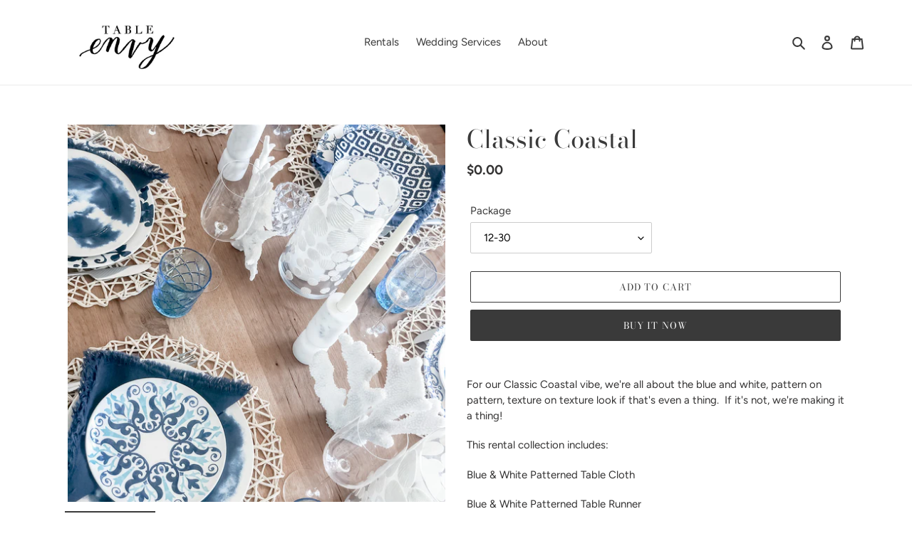

--- FILE ---
content_type: text/html; charset=utf-8
request_url: https://www.table-envy.com/collections/frontpage/products/classic-coastal
body_size: 19097
content:
<!doctype html>
<html class="no-js" lang="en">
<head>
  <meta charset="utf-8">
  <meta http-equiv="X-UA-Compatible" content="IE=edge,chrome=1">
  <meta name="viewport" content="width=device-width,initial-scale=1">
  <meta name="theme-color" content="#3a3a3a"><link rel="canonical" href="https://www.table-envy.com/products/classic-coastal"><title>Classic Coastal
&ndash; Table Envy Rentals</title><meta name="description" content="For our Classic Coastal vibe, we&#39;re all about the blue and white, pattern on pattern, texture on texture look if that&#39;s even a thing.  If it&#39;s not, we&#39;re making it a thing!  This rental collection includes: Blue &amp;amp; White Patterned Table Cloth Blue &amp;amp; White Patterned Table Runner  Navy Napkins Wide Weave Natural P"><!-- /snippets/social-meta-tags.liquid -->




<meta property="og:site_name" content="Table Envy Rentals">
<meta property="og:url" content="https://www.table-envy.com/products/classic-coastal">
<meta property="og:title" content="Classic Coastal">
<meta property="og:type" content="product">
<meta property="og:description" content="For our Classic Coastal vibe, we&#39;re all about the blue and white, pattern on pattern, texture on texture look if that&#39;s even a thing.  If it&#39;s not, we&#39;re making it a thing!  This rental collection includes: Blue &amp;amp; White Patterned Table Cloth Blue &amp;amp; White Patterned Table Runner  Navy Napkins Wide Weave Natural P">

  <meta property="og:price:amount" content="0.00">
  <meta property="og:price:currency" content="USD">

<meta property="og:image" content="http://www.table-envy.com/cdn/shop/products/8EEDA34B-6092-4F49-8387-349FE7F6C9D7_1200x1200.jpg?v=1600885805"><meta property="og:image" content="http://www.table-envy.com/cdn/shop/products/0C115E63-D9DE-4B91-8626-B4B95E7A4105_1200x1200.jpg?v=1600885805"><meta property="og:image" content="http://www.table-envy.com/cdn/shop/products/EE27CF6F-7F8F-4416-B150-5F9D81673038_1200x1200.jpg?v=1600885805">
<meta property="og:image:secure_url" content="https://www.table-envy.com/cdn/shop/products/8EEDA34B-6092-4F49-8387-349FE7F6C9D7_1200x1200.jpg?v=1600885805"><meta property="og:image:secure_url" content="https://www.table-envy.com/cdn/shop/products/0C115E63-D9DE-4B91-8626-B4B95E7A4105_1200x1200.jpg?v=1600885805"><meta property="og:image:secure_url" content="https://www.table-envy.com/cdn/shop/products/EE27CF6F-7F8F-4416-B150-5F9D81673038_1200x1200.jpg?v=1600885805">


<meta name="twitter:card" content="summary_large_image">
<meta name="twitter:title" content="Classic Coastal">
<meta name="twitter:description" content="For our Classic Coastal vibe, we&#39;re all about the blue and white, pattern on pattern, texture on texture look if that&#39;s even a thing.  If it&#39;s not, we&#39;re making it a thing!  This rental collection includes: Blue &amp;amp; White Patterned Table Cloth Blue &amp;amp; White Patterned Table Runner  Navy Napkins Wide Weave Natural P">


  <link href="//www.table-envy.com/cdn/shop/t/1/assets/theme.scss.css?v=72171858205406517221759260893" rel="stylesheet" type="text/css" media="all" />

  <script>
    var theme = {
      breakpoints: {
        medium: 750,
        large: 990,
        widescreen: 1400
      },
      strings: {
        addToCart: "Add to cart",
        soldOut: "Sold out",
        unavailable: "Unavailable",
        regularPrice: "Regular price",
        salePrice: "Sale price",
        sale: "Sale",
        fromLowestPrice: "from [price]",
        vendor: "Vendor",
        showMore: "Show More",
        showLess: "Show Less",
        searchFor: "Search for",
        addressError: "Error looking up that address",
        addressNoResults: "No results for that address",
        addressQueryLimit: "You have exceeded the Google API usage limit. Consider upgrading to a \u003ca href=\"https:\/\/developers.google.com\/maps\/premium\/usage-limits\"\u003ePremium Plan\u003c\/a\u003e.",
        authError: "There was a problem authenticating your Google Maps account.",
        newWindow: "Opens in a new window.",
        external: "Opens external website.",
        newWindowExternal: "Opens external website in a new window.",
        removeLabel: "Remove [product]",
        update: "Update",
        quantity: "Quantity",
        discountedTotal: "Discounted total",
        regularTotal: "Regular total",
        priceColumn: "See Price column for discount details.",
        quantityMinimumMessage: "Quantity must be 1 or more",
        cartError: "There was an error while updating your cart. Please try again.",
        removedItemMessage: "Removed \u003cspan class=\"cart__removed-product-details\"\u003e([quantity]) [link]\u003c\/span\u003e from your cart.",
        unitPrice: "Unit price",
        unitPriceSeparator: "per",
        oneCartCount: "1 item",
        otherCartCount: "[count] items",
        quantityLabel: "Quantity: [count]",
        products: "Products",
        loading: "Loading",
        number_of_results: "[result_number] of [results_count]",
        number_of_results_found: "[results_count] results found",
        one_result_found: "1 result found"
      },
      moneyFormat: "${{amount}}",
      moneyFormatWithCurrency: "${{amount}} USD",
      settings: {
        predictiveSearchEnabled: true,
        predictiveSearchShowPrice: false,
        predictiveSearchShowVendor: false
      }
    }

    document.documentElement.className = document.documentElement.className.replace('no-js', 'js');
  </script><script src="//www.table-envy.com/cdn/shop/t/1/assets/lazysizes.js?v=94224023136283657951598376577" async="async"></script>
  <script src="//www.table-envy.com/cdn/shop/t/1/assets/vendor.js?v=73555340668197180491598376579" defer="defer"></script>
  <script src="//www.table-envy.com/cdn/shop/t/1/assets/theme.js?v=98135347482632758761598376578" defer="defer"></script>

  <script>window.performance && window.performance.mark && window.performance.mark('shopify.content_for_header.start');</script><meta id="shopify-digital-wallet" name="shopify-digital-wallet" content="/46827438234/digital_wallets/dialog">
<meta name="shopify-checkout-api-token" content="e7829d74a18cc30f93bb57e3202eb27a">
<meta id="in-context-paypal-metadata" data-shop-id="46827438234" data-venmo-supported="true" data-environment="production" data-locale="en_US" data-paypal-v4="true" data-currency="USD">
<link rel="alternate" type="application/json+oembed" href="https://www.table-envy.com/products/classic-coastal.oembed">
<script async="async" src="/checkouts/internal/preloads.js?locale=en-US"></script>
<script id="shopify-features" type="application/json">{"accessToken":"e7829d74a18cc30f93bb57e3202eb27a","betas":["rich-media-storefront-analytics"],"domain":"www.table-envy.com","predictiveSearch":true,"shopId":46827438234,"locale":"en"}</script>
<script>var Shopify = Shopify || {};
Shopify.shop = "table-envy-rentals.myshopify.com";
Shopify.locale = "en";
Shopify.currency = {"active":"USD","rate":"1.0"};
Shopify.country = "US";
Shopify.theme = {"name":"Debut","id":109454262426,"schema_name":"Debut","schema_version":"17.1.0","theme_store_id":796,"role":"main"};
Shopify.theme.handle = "null";
Shopify.theme.style = {"id":null,"handle":null};
Shopify.cdnHost = "www.table-envy.com/cdn";
Shopify.routes = Shopify.routes || {};
Shopify.routes.root = "/";</script>
<script type="module">!function(o){(o.Shopify=o.Shopify||{}).modules=!0}(window);</script>
<script>!function(o){function n(){var o=[];function n(){o.push(Array.prototype.slice.apply(arguments))}return n.q=o,n}var t=o.Shopify=o.Shopify||{};t.loadFeatures=n(),t.autoloadFeatures=n()}(window);</script>
<script id="shop-js-analytics" type="application/json">{"pageType":"product"}</script>
<script defer="defer" async type="module" src="//www.table-envy.com/cdn/shopifycloud/shop-js/modules/v2/client.init-shop-cart-sync_IZsNAliE.en.esm.js"></script>
<script defer="defer" async type="module" src="//www.table-envy.com/cdn/shopifycloud/shop-js/modules/v2/chunk.common_0OUaOowp.esm.js"></script>
<script type="module">
  await import("//www.table-envy.com/cdn/shopifycloud/shop-js/modules/v2/client.init-shop-cart-sync_IZsNAliE.en.esm.js");
await import("//www.table-envy.com/cdn/shopifycloud/shop-js/modules/v2/chunk.common_0OUaOowp.esm.js");

  window.Shopify.SignInWithShop?.initShopCartSync?.({"fedCMEnabled":true,"windoidEnabled":true});

</script>
<script id="__st">var __st={"a":46827438234,"offset":-28800,"reqid":"a5ea7074-f08c-48e2-b150-ff54e907ab5e-1768451203","pageurl":"www.table-envy.com\/collections\/frontpage\/products\/classic-coastal","u":"97e662d7cbdb","p":"product","rtyp":"product","rid":5751727227034};</script>
<script>window.ShopifyPaypalV4VisibilityTracking = true;</script>
<script id="captcha-bootstrap">!function(){'use strict';const t='contact',e='account',n='new_comment',o=[[t,t],['blogs',n],['comments',n],[t,'customer']],c=[[e,'customer_login'],[e,'guest_login'],[e,'recover_customer_password'],[e,'create_customer']],r=t=>t.map((([t,e])=>`form[action*='/${t}']:not([data-nocaptcha='true']) input[name='form_type'][value='${e}']`)).join(','),a=t=>()=>t?[...document.querySelectorAll(t)].map((t=>t.form)):[];function s(){const t=[...o],e=r(t);return a(e)}const i='password',u='form_key',d=['recaptcha-v3-token','g-recaptcha-response','h-captcha-response',i],f=()=>{try{return window.sessionStorage}catch{return}},m='__shopify_v',_=t=>t.elements[u];function p(t,e,n=!1){try{const o=window.sessionStorage,c=JSON.parse(o.getItem(e)),{data:r}=function(t){const{data:e,action:n}=t;return t[m]||n?{data:e,action:n}:{data:t,action:n}}(c);for(const[e,n]of Object.entries(r))t.elements[e]&&(t.elements[e].value=n);n&&o.removeItem(e)}catch(o){console.error('form repopulation failed',{error:o})}}const l='form_type',E='cptcha';function T(t){t.dataset[E]=!0}const w=window,h=w.document,L='Shopify',v='ce_forms',y='captcha';let A=!1;((t,e)=>{const n=(g='f06e6c50-85a8-45c8-87d0-21a2b65856fe',I='https://cdn.shopify.com/shopifycloud/storefront-forms-hcaptcha/ce_storefront_forms_captcha_hcaptcha.v1.5.2.iife.js',D={infoText:'Protected by hCaptcha',privacyText:'Privacy',termsText:'Terms'},(t,e,n)=>{const o=w[L][v],c=o.bindForm;if(c)return c(t,g,e,D).then(n);var r;o.q.push([[t,g,e,D],n]),r=I,A||(h.body.append(Object.assign(h.createElement('script'),{id:'captcha-provider',async:!0,src:r})),A=!0)});var g,I,D;w[L]=w[L]||{},w[L][v]=w[L][v]||{},w[L][v].q=[],w[L][y]=w[L][y]||{},w[L][y].protect=function(t,e){n(t,void 0,e),T(t)},Object.freeze(w[L][y]),function(t,e,n,w,h,L){const[v,y,A,g]=function(t,e,n){const i=e?o:[],u=t?c:[],d=[...i,...u],f=r(d),m=r(i),_=r(d.filter((([t,e])=>n.includes(e))));return[a(f),a(m),a(_),s()]}(w,h,L),I=t=>{const e=t.target;return e instanceof HTMLFormElement?e:e&&e.form},D=t=>v().includes(t);t.addEventListener('submit',(t=>{const e=I(t);if(!e)return;const n=D(e)&&!e.dataset.hcaptchaBound&&!e.dataset.recaptchaBound,o=_(e),c=g().includes(e)&&(!o||!o.value);(n||c)&&t.preventDefault(),c&&!n&&(function(t){try{if(!f())return;!function(t){const e=f();if(!e)return;const n=_(t);if(!n)return;const o=n.value;o&&e.removeItem(o)}(t);const e=Array.from(Array(32),(()=>Math.random().toString(36)[2])).join('');!function(t,e){_(t)||t.append(Object.assign(document.createElement('input'),{type:'hidden',name:u})),t.elements[u].value=e}(t,e),function(t,e){const n=f();if(!n)return;const o=[...t.querySelectorAll(`input[type='${i}']`)].map((({name:t})=>t)),c=[...d,...o],r={};for(const[a,s]of new FormData(t).entries())c.includes(a)||(r[a]=s);n.setItem(e,JSON.stringify({[m]:1,action:t.action,data:r}))}(t,e)}catch(e){console.error('failed to persist form',e)}}(e),e.submit())}));const S=(t,e)=>{t&&!t.dataset[E]&&(n(t,e.some((e=>e===t))),T(t))};for(const o of['focusin','change'])t.addEventListener(o,(t=>{const e=I(t);D(e)&&S(e,y())}));const B=e.get('form_key'),M=e.get(l),P=B&&M;t.addEventListener('DOMContentLoaded',(()=>{const t=y();if(P)for(const e of t)e.elements[l].value===M&&p(e,B);[...new Set([...A(),...v().filter((t=>'true'===t.dataset.shopifyCaptcha))])].forEach((e=>S(e,t)))}))}(h,new URLSearchParams(w.location.search),n,t,e,['guest_login'])})(!0,!0)}();</script>
<script integrity="sha256-4kQ18oKyAcykRKYeNunJcIwy7WH5gtpwJnB7kiuLZ1E=" data-source-attribution="shopify.loadfeatures" defer="defer" src="//www.table-envy.com/cdn/shopifycloud/storefront/assets/storefront/load_feature-a0a9edcb.js" crossorigin="anonymous"></script>
<script data-source-attribution="shopify.dynamic_checkout.dynamic.init">var Shopify=Shopify||{};Shopify.PaymentButton=Shopify.PaymentButton||{isStorefrontPortableWallets:!0,init:function(){window.Shopify.PaymentButton.init=function(){};var t=document.createElement("script");t.src="https://www.table-envy.com/cdn/shopifycloud/portable-wallets/latest/portable-wallets.en.js",t.type="module",document.head.appendChild(t)}};
</script>
<script data-source-attribution="shopify.dynamic_checkout.buyer_consent">
  function portableWalletsHideBuyerConsent(e){var t=document.getElementById("shopify-buyer-consent"),n=document.getElementById("shopify-subscription-policy-button");t&&n&&(t.classList.add("hidden"),t.setAttribute("aria-hidden","true"),n.removeEventListener("click",e))}function portableWalletsShowBuyerConsent(e){var t=document.getElementById("shopify-buyer-consent"),n=document.getElementById("shopify-subscription-policy-button");t&&n&&(t.classList.remove("hidden"),t.removeAttribute("aria-hidden"),n.addEventListener("click",e))}window.Shopify?.PaymentButton&&(window.Shopify.PaymentButton.hideBuyerConsent=portableWalletsHideBuyerConsent,window.Shopify.PaymentButton.showBuyerConsent=portableWalletsShowBuyerConsent);
</script>
<script>
  function portableWalletsCleanup(e){e&&e.src&&console.error("Failed to load portable wallets script "+e.src);var t=document.querySelectorAll("shopify-accelerated-checkout .shopify-payment-button__skeleton, shopify-accelerated-checkout-cart .wallet-cart-button__skeleton"),e=document.getElementById("shopify-buyer-consent");for(let e=0;e<t.length;e++)t[e].remove();e&&e.remove()}function portableWalletsNotLoadedAsModule(e){e instanceof ErrorEvent&&"string"==typeof e.message&&e.message.includes("import.meta")&&"string"==typeof e.filename&&e.filename.includes("portable-wallets")&&(window.removeEventListener("error",portableWalletsNotLoadedAsModule),window.Shopify.PaymentButton.failedToLoad=e,"loading"===document.readyState?document.addEventListener("DOMContentLoaded",window.Shopify.PaymentButton.init):window.Shopify.PaymentButton.init())}window.addEventListener("error",portableWalletsNotLoadedAsModule);
</script>

<script type="module" src="https://www.table-envy.com/cdn/shopifycloud/portable-wallets/latest/portable-wallets.en.js" onError="portableWalletsCleanup(this)" crossorigin="anonymous"></script>
<script nomodule>
  document.addEventListener("DOMContentLoaded", portableWalletsCleanup);
</script>

<link id="shopify-accelerated-checkout-styles" rel="stylesheet" media="screen" href="https://www.table-envy.com/cdn/shopifycloud/portable-wallets/latest/accelerated-checkout-backwards-compat.css" crossorigin="anonymous">
<style id="shopify-accelerated-checkout-cart">
        #shopify-buyer-consent {
  margin-top: 1em;
  display: inline-block;
  width: 100%;
}

#shopify-buyer-consent.hidden {
  display: none;
}

#shopify-subscription-policy-button {
  background: none;
  border: none;
  padding: 0;
  text-decoration: underline;
  font-size: inherit;
  cursor: pointer;
}

#shopify-subscription-policy-button::before {
  box-shadow: none;
}

      </style>

<script>window.performance && window.performance.mark && window.performance.mark('shopify.content_for_header.end');</script>
<link href="https://monorail-edge.shopifysvc.com" rel="dns-prefetch">
<script>(function(){if ("sendBeacon" in navigator && "performance" in window) {try {var session_token_from_headers = performance.getEntriesByType('navigation')[0].serverTiming.find(x => x.name == '_s').description;} catch {var session_token_from_headers = undefined;}var session_cookie_matches = document.cookie.match(/_shopify_s=([^;]*)/);var session_token_from_cookie = session_cookie_matches && session_cookie_matches.length === 2 ? session_cookie_matches[1] : "";var session_token = session_token_from_headers || session_token_from_cookie || "";function handle_abandonment_event(e) {var entries = performance.getEntries().filter(function(entry) {return /monorail-edge.shopifysvc.com/.test(entry.name);});if (!window.abandonment_tracked && entries.length === 0) {window.abandonment_tracked = true;var currentMs = Date.now();var navigation_start = performance.timing.navigationStart;var payload = {shop_id: 46827438234,url: window.location.href,navigation_start,duration: currentMs - navigation_start,session_token,page_type: "product"};window.navigator.sendBeacon("https://monorail-edge.shopifysvc.com/v1/produce", JSON.stringify({schema_id: "online_store_buyer_site_abandonment/1.1",payload: payload,metadata: {event_created_at_ms: currentMs,event_sent_at_ms: currentMs}}));}}window.addEventListener('pagehide', handle_abandonment_event);}}());</script>
<script id="web-pixels-manager-setup">(function e(e,d,r,n,o){if(void 0===o&&(o={}),!Boolean(null===(a=null===(i=window.Shopify)||void 0===i?void 0:i.analytics)||void 0===a?void 0:a.replayQueue)){var i,a;window.Shopify=window.Shopify||{};var t=window.Shopify;t.analytics=t.analytics||{};var s=t.analytics;s.replayQueue=[],s.publish=function(e,d,r){return s.replayQueue.push([e,d,r]),!0};try{self.performance.mark("wpm:start")}catch(e){}var l=function(){var e={modern:/Edge?\/(1{2}[4-9]|1[2-9]\d|[2-9]\d{2}|\d{4,})\.\d+(\.\d+|)|Firefox\/(1{2}[4-9]|1[2-9]\d|[2-9]\d{2}|\d{4,})\.\d+(\.\d+|)|Chrom(ium|e)\/(9{2}|\d{3,})\.\d+(\.\d+|)|(Maci|X1{2}).+ Version\/(15\.\d+|(1[6-9]|[2-9]\d|\d{3,})\.\d+)([,.]\d+|)( \(\w+\)|)( Mobile\/\w+|) Safari\/|Chrome.+OPR\/(9{2}|\d{3,})\.\d+\.\d+|(CPU[ +]OS|iPhone[ +]OS|CPU[ +]iPhone|CPU IPhone OS|CPU iPad OS)[ +]+(15[._]\d+|(1[6-9]|[2-9]\d|\d{3,})[._]\d+)([._]\d+|)|Android:?[ /-](13[3-9]|1[4-9]\d|[2-9]\d{2}|\d{4,})(\.\d+|)(\.\d+|)|Android.+Firefox\/(13[5-9]|1[4-9]\d|[2-9]\d{2}|\d{4,})\.\d+(\.\d+|)|Android.+Chrom(ium|e)\/(13[3-9]|1[4-9]\d|[2-9]\d{2}|\d{4,})\.\d+(\.\d+|)|SamsungBrowser\/([2-9]\d|\d{3,})\.\d+/,legacy:/Edge?\/(1[6-9]|[2-9]\d|\d{3,})\.\d+(\.\d+|)|Firefox\/(5[4-9]|[6-9]\d|\d{3,})\.\d+(\.\d+|)|Chrom(ium|e)\/(5[1-9]|[6-9]\d|\d{3,})\.\d+(\.\d+|)([\d.]+$|.*Safari\/(?![\d.]+ Edge\/[\d.]+$))|(Maci|X1{2}).+ Version\/(10\.\d+|(1[1-9]|[2-9]\d|\d{3,})\.\d+)([,.]\d+|)( \(\w+\)|)( Mobile\/\w+|) Safari\/|Chrome.+OPR\/(3[89]|[4-9]\d|\d{3,})\.\d+\.\d+|(CPU[ +]OS|iPhone[ +]OS|CPU[ +]iPhone|CPU IPhone OS|CPU iPad OS)[ +]+(10[._]\d+|(1[1-9]|[2-9]\d|\d{3,})[._]\d+)([._]\d+|)|Android:?[ /-](13[3-9]|1[4-9]\d|[2-9]\d{2}|\d{4,})(\.\d+|)(\.\d+|)|Mobile Safari.+OPR\/([89]\d|\d{3,})\.\d+\.\d+|Android.+Firefox\/(13[5-9]|1[4-9]\d|[2-9]\d{2}|\d{4,})\.\d+(\.\d+|)|Android.+Chrom(ium|e)\/(13[3-9]|1[4-9]\d|[2-9]\d{2}|\d{4,})\.\d+(\.\d+|)|Android.+(UC? ?Browser|UCWEB|U3)[ /]?(15\.([5-9]|\d{2,})|(1[6-9]|[2-9]\d|\d{3,})\.\d+)\.\d+|SamsungBrowser\/(5\.\d+|([6-9]|\d{2,})\.\d+)|Android.+MQ{2}Browser\/(14(\.(9|\d{2,})|)|(1[5-9]|[2-9]\d|\d{3,})(\.\d+|))(\.\d+|)|K[Aa][Ii]OS\/(3\.\d+|([4-9]|\d{2,})\.\d+)(\.\d+|)/},d=e.modern,r=e.legacy,n=navigator.userAgent;return n.match(d)?"modern":n.match(r)?"legacy":"unknown"}(),u="modern"===l?"modern":"legacy",c=(null!=n?n:{modern:"",legacy:""})[u],f=function(e){return[e.baseUrl,"/wpm","/b",e.hashVersion,"modern"===e.buildTarget?"m":"l",".js"].join("")}({baseUrl:d,hashVersion:r,buildTarget:u}),m=function(e){var d=e.version,r=e.bundleTarget,n=e.surface,o=e.pageUrl,i=e.monorailEndpoint;return{emit:function(e){var a=e.status,t=e.errorMsg,s=(new Date).getTime(),l=JSON.stringify({metadata:{event_sent_at_ms:s},events:[{schema_id:"web_pixels_manager_load/3.1",payload:{version:d,bundle_target:r,page_url:o,status:a,surface:n,error_msg:t},metadata:{event_created_at_ms:s}}]});if(!i)return console&&console.warn&&console.warn("[Web Pixels Manager] No Monorail endpoint provided, skipping logging."),!1;try{return self.navigator.sendBeacon.bind(self.navigator)(i,l)}catch(e){}var u=new XMLHttpRequest;try{return u.open("POST",i,!0),u.setRequestHeader("Content-Type","text/plain"),u.send(l),!0}catch(e){return console&&console.warn&&console.warn("[Web Pixels Manager] Got an unhandled error while logging to Monorail."),!1}}}}({version:r,bundleTarget:l,surface:e.surface,pageUrl:self.location.href,monorailEndpoint:e.monorailEndpoint});try{o.browserTarget=l,function(e){var d=e.src,r=e.async,n=void 0===r||r,o=e.onload,i=e.onerror,a=e.sri,t=e.scriptDataAttributes,s=void 0===t?{}:t,l=document.createElement("script"),u=document.querySelector("head"),c=document.querySelector("body");if(l.async=n,l.src=d,a&&(l.integrity=a,l.crossOrigin="anonymous"),s)for(var f in s)if(Object.prototype.hasOwnProperty.call(s,f))try{l.dataset[f]=s[f]}catch(e){}if(o&&l.addEventListener("load",o),i&&l.addEventListener("error",i),u)u.appendChild(l);else{if(!c)throw new Error("Did not find a head or body element to append the script");c.appendChild(l)}}({src:f,async:!0,onload:function(){if(!function(){var e,d;return Boolean(null===(d=null===(e=window.Shopify)||void 0===e?void 0:e.analytics)||void 0===d?void 0:d.initialized)}()){var d=window.webPixelsManager.init(e)||void 0;if(d){var r=window.Shopify.analytics;r.replayQueue.forEach((function(e){var r=e[0],n=e[1],o=e[2];d.publishCustomEvent(r,n,o)})),r.replayQueue=[],r.publish=d.publishCustomEvent,r.visitor=d.visitor,r.initialized=!0}}},onerror:function(){return m.emit({status:"failed",errorMsg:"".concat(f," has failed to load")})},sri:function(e){var d=/^sha384-[A-Za-z0-9+/=]+$/;return"string"==typeof e&&d.test(e)}(c)?c:"",scriptDataAttributes:o}),m.emit({status:"loading"})}catch(e){m.emit({status:"failed",errorMsg:(null==e?void 0:e.message)||"Unknown error"})}}})({shopId: 46827438234,storefrontBaseUrl: "https://www.table-envy.com",extensionsBaseUrl: "https://extensions.shopifycdn.com/cdn/shopifycloud/web-pixels-manager",monorailEndpoint: "https://monorail-edge.shopifysvc.com/unstable/produce_batch",surface: "storefront-renderer",enabledBetaFlags: ["2dca8a86"],webPixelsConfigList: [{"id":"shopify-app-pixel","configuration":"{}","eventPayloadVersion":"v1","runtimeContext":"STRICT","scriptVersion":"0450","apiClientId":"shopify-pixel","type":"APP","privacyPurposes":["ANALYTICS","MARKETING"]},{"id":"shopify-custom-pixel","eventPayloadVersion":"v1","runtimeContext":"LAX","scriptVersion":"0450","apiClientId":"shopify-pixel","type":"CUSTOM","privacyPurposes":["ANALYTICS","MARKETING"]}],isMerchantRequest: false,initData: {"shop":{"name":"Table Envy Rentals","paymentSettings":{"currencyCode":"USD"},"myshopifyDomain":"table-envy-rentals.myshopify.com","countryCode":"US","storefrontUrl":"https:\/\/www.table-envy.com"},"customer":null,"cart":null,"checkout":null,"productVariants":[{"price":{"amount":0.0,"currencyCode":"USD"},"product":{"title":"Classic Coastal","vendor":"Table Envy Rentals","id":"5751727227034","untranslatedTitle":"Classic Coastal","url":"\/products\/classic-coastal","type":""},"id":"36286245994650","image":{"src":"\/\/www.table-envy.com\/cdn\/shop\/products\/8EEDA34B-6092-4F49-8387-349FE7F6C9D7.jpg?v=1600885805"},"sku":null,"title":"12-30","untranslatedTitle":"12-30"}],"purchasingCompany":null},},"https://www.table-envy.com/cdn","7cecd0b6w90c54c6cpe92089d5m57a67346",{"modern":"","legacy":""},{"shopId":"46827438234","storefrontBaseUrl":"https:\/\/www.table-envy.com","extensionBaseUrl":"https:\/\/extensions.shopifycdn.com\/cdn\/shopifycloud\/web-pixels-manager","surface":"storefront-renderer","enabledBetaFlags":"[\"2dca8a86\"]","isMerchantRequest":"false","hashVersion":"7cecd0b6w90c54c6cpe92089d5m57a67346","publish":"custom","events":"[[\"page_viewed\",{}],[\"product_viewed\",{\"productVariant\":{\"price\":{\"amount\":0.0,\"currencyCode\":\"USD\"},\"product\":{\"title\":\"Classic Coastal\",\"vendor\":\"Table Envy Rentals\",\"id\":\"5751727227034\",\"untranslatedTitle\":\"Classic Coastal\",\"url\":\"\/products\/classic-coastal\",\"type\":\"\"},\"id\":\"36286245994650\",\"image\":{\"src\":\"\/\/www.table-envy.com\/cdn\/shop\/products\/8EEDA34B-6092-4F49-8387-349FE7F6C9D7.jpg?v=1600885805\"},\"sku\":null,\"title\":\"12-30\",\"untranslatedTitle\":\"12-30\"}}]]"});</script><script>
  window.ShopifyAnalytics = window.ShopifyAnalytics || {};
  window.ShopifyAnalytics.meta = window.ShopifyAnalytics.meta || {};
  window.ShopifyAnalytics.meta.currency = 'USD';
  var meta = {"product":{"id":5751727227034,"gid":"gid:\/\/shopify\/Product\/5751727227034","vendor":"Table Envy Rentals","type":"","handle":"classic-coastal","variants":[{"id":36286245994650,"price":0,"name":"Classic Coastal - 12-30","public_title":"12-30","sku":null}],"remote":false},"page":{"pageType":"product","resourceType":"product","resourceId":5751727227034,"requestId":"a5ea7074-f08c-48e2-b150-ff54e907ab5e-1768451203"}};
  for (var attr in meta) {
    window.ShopifyAnalytics.meta[attr] = meta[attr];
  }
</script>
<script class="analytics">
  (function () {
    var customDocumentWrite = function(content) {
      var jquery = null;

      if (window.jQuery) {
        jquery = window.jQuery;
      } else if (window.Checkout && window.Checkout.$) {
        jquery = window.Checkout.$;
      }

      if (jquery) {
        jquery('body').append(content);
      }
    };

    var hasLoggedConversion = function(token) {
      if (token) {
        return document.cookie.indexOf('loggedConversion=' + token) !== -1;
      }
      return false;
    }

    var setCookieIfConversion = function(token) {
      if (token) {
        var twoMonthsFromNow = new Date(Date.now());
        twoMonthsFromNow.setMonth(twoMonthsFromNow.getMonth() + 2);

        document.cookie = 'loggedConversion=' + token + '; expires=' + twoMonthsFromNow;
      }
    }

    var trekkie = window.ShopifyAnalytics.lib = window.trekkie = window.trekkie || [];
    if (trekkie.integrations) {
      return;
    }
    trekkie.methods = [
      'identify',
      'page',
      'ready',
      'track',
      'trackForm',
      'trackLink'
    ];
    trekkie.factory = function(method) {
      return function() {
        var args = Array.prototype.slice.call(arguments);
        args.unshift(method);
        trekkie.push(args);
        return trekkie;
      };
    };
    for (var i = 0; i < trekkie.methods.length; i++) {
      var key = trekkie.methods[i];
      trekkie[key] = trekkie.factory(key);
    }
    trekkie.load = function(config) {
      trekkie.config = config || {};
      trekkie.config.initialDocumentCookie = document.cookie;
      var first = document.getElementsByTagName('script')[0];
      var script = document.createElement('script');
      script.type = 'text/javascript';
      script.onerror = function(e) {
        var scriptFallback = document.createElement('script');
        scriptFallback.type = 'text/javascript';
        scriptFallback.onerror = function(error) {
                var Monorail = {
      produce: function produce(monorailDomain, schemaId, payload) {
        var currentMs = new Date().getTime();
        var event = {
          schema_id: schemaId,
          payload: payload,
          metadata: {
            event_created_at_ms: currentMs,
            event_sent_at_ms: currentMs
          }
        };
        return Monorail.sendRequest("https://" + monorailDomain + "/v1/produce", JSON.stringify(event));
      },
      sendRequest: function sendRequest(endpointUrl, payload) {
        // Try the sendBeacon API
        if (window && window.navigator && typeof window.navigator.sendBeacon === 'function' && typeof window.Blob === 'function' && !Monorail.isIos12()) {
          var blobData = new window.Blob([payload], {
            type: 'text/plain'
          });

          if (window.navigator.sendBeacon(endpointUrl, blobData)) {
            return true;
          } // sendBeacon was not successful

        } // XHR beacon

        var xhr = new XMLHttpRequest();

        try {
          xhr.open('POST', endpointUrl);
          xhr.setRequestHeader('Content-Type', 'text/plain');
          xhr.send(payload);
        } catch (e) {
          console.log(e);
        }

        return false;
      },
      isIos12: function isIos12() {
        return window.navigator.userAgent.lastIndexOf('iPhone; CPU iPhone OS 12_') !== -1 || window.navigator.userAgent.lastIndexOf('iPad; CPU OS 12_') !== -1;
      }
    };
    Monorail.produce('monorail-edge.shopifysvc.com',
      'trekkie_storefront_load_errors/1.1',
      {shop_id: 46827438234,
      theme_id: 109454262426,
      app_name: "storefront",
      context_url: window.location.href,
      source_url: "//www.table-envy.com/cdn/s/trekkie.storefront.55c6279c31a6628627b2ba1c5ff367020da294e2.min.js"});

        };
        scriptFallback.async = true;
        scriptFallback.src = '//www.table-envy.com/cdn/s/trekkie.storefront.55c6279c31a6628627b2ba1c5ff367020da294e2.min.js';
        first.parentNode.insertBefore(scriptFallback, first);
      };
      script.async = true;
      script.src = '//www.table-envy.com/cdn/s/trekkie.storefront.55c6279c31a6628627b2ba1c5ff367020da294e2.min.js';
      first.parentNode.insertBefore(script, first);
    };
    trekkie.load(
      {"Trekkie":{"appName":"storefront","development":false,"defaultAttributes":{"shopId":46827438234,"isMerchantRequest":null,"themeId":109454262426,"themeCityHash":"17106523393457795846","contentLanguage":"en","currency":"USD","eventMetadataId":"32063a81-446e-4c87-a8f9-ea73101de43f"},"isServerSideCookieWritingEnabled":true,"monorailRegion":"shop_domain","enabledBetaFlags":["65f19447"]},"Session Attribution":{},"S2S":{"facebookCapiEnabled":false,"source":"trekkie-storefront-renderer","apiClientId":580111}}
    );

    var loaded = false;
    trekkie.ready(function() {
      if (loaded) return;
      loaded = true;

      window.ShopifyAnalytics.lib = window.trekkie;

      var originalDocumentWrite = document.write;
      document.write = customDocumentWrite;
      try { window.ShopifyAnalytics.merchantGoogleAnalytics.call(this); } catch(error) {};
      document.write = originalDocumentWrite;

      window.ShopifyAnalytics.lib.page(null,{"pageType":"product","resourceType":"product","resourceId":5751727227034,"requestId":"a5ea7074-f08c-48e2-b150-ff54e907ab5e-1768451203","shopifyEmitted":true});

      var match = window.location.pathname.match(/checkouts\/(.+)\/(thank_you|post_purchase)/)
      var token = match? match[1]: undefined;
      if (!hasLoggedConversion(token)) {
        setCookieIfConversion(token);
        window.ShopifyAnalytics.lib.track("Viewed Product",{"currency":"USD","variantId":36286245994650,"productId":5751727227034,"productGid":"gid:\/\/shopify\/Product\/5751727227034","name":"Classic Coastal - 12-30","price":"0.00","sku":null,"brand":"Table Envy Rentals","variant":"12-30","category":"","nonInteraction":true,"remote":false},undefined,undefined,{"shopifyEmitted":true});
      window.ShopifyAnalytics.lib.track("monorail:\/\/trekkie_storefront_viewed_product\/1.1",{"currency":"USD","variantId":36286245994650,"productId":5751727227034,"productGid":"gid:\/\/shopify\/Product\/5751727227034","name":"Classic Coastal - 12-30","price":"0.00","sku":null,"brand":"Table Envy Rentals","variant":"12-30","category":"","nonInteraction":true,"remote":false,"referer":"https:\/\/www.table-envy.com\/collections\/frontpage\/products\/classic-coastal"});
      }
    });


        var eventsListenerScript = document.createElement('script');
        eventsListenerScript.async = true;
        eventsListenerScript.src = "//www.table-envy.com/cdn/shopifycloud/storefront/assets/shop_events_listener-3da45d37.js";
        document.getElementsByTagName('head')[0].appendChild(eventsListenerScript);

})();</script>
<script
  defer
  src="https://www.table-envy.com/cdn/shopifycloud/perf-kit/shopify-perf-kit-3.0.3.min.js"
  data-application="storefront-renderer"
  data-shop-id="46827438234"
  data-render-region="gcp-us-central1"
  data-page-type="product"
  data-theme-instance-id="109454262426"
  data-theme-name="Debut"
  data-theme-version="17.1.0"
  data-monorail-region="shop_domain"
  data-resource-timing-sampling-rate="10"
  data-shs="true"
  data-shs-beacon="true"
  data-shs-export-with-fetch="true"
  data-shs-logs-sample-rate="1"
  data-shs-beacon-endpoint="https://www.table-envy.com/api/collect"
></script>
</head>

<body class="template-product">

  <a class="in-page-link visually-hidden skip-link" href="#MainContent">Skip to content</a><style data-shopify>

  .cart-popup {
    box-shadow: 1px 1px 10px 2px rgba(235, 235, 235, 0.5);
  }</style><div class="cart-popup-wrapper cart-popup-wrapper--hidden" role="dialog" aria-modal="true" aria-labelledby="CartPopupHeading" data-cart-popup-wrapper>
  <div class="cart-popup" data-cart-popup tabindex="-1">
    <div class="cart-popup__header">
      <h2 id="CartPopupHeading" class="cart-popup__heading">Just added to your cart</h2>
      <button class="cart-popup__close" aria-label="Close" data-cart-popup-close><svg aria-hidden="true" focusable="false" role="presentation" class="icon icon-close" viewBox="0 0 40 40"><path d="M23.868 20.015L39.117 4.78c1.11-1.108 1.11-2.77 0-3.877-1.109-1.108-2.773-1.108-3.882 0L19.986 16.137 4.737.904C3.628-.204 1.965-.204.856.904c-1.11 1.108-1.11 2.77 0 3.877l15.249 15.234L.855 35.248c-1.108 1.108-1.108 2.77 0 3.877.555.554 1.248.831 1.942.831s1.386-.277 1.94-.83l15.25-15.234 15.248 15.233c.555.554 1.248.831 1.941.831s1.387-.277 1.941-.83c1.11-1.109 1.11-2.77 0-3.878L23.868 20.015z" class="layer"/></svg></button>
    </div>
    <div class="cart-popup-item">
      <div class="cart-popup-item__image-wrapper hide" data-cart-popup-image-wrapper>
        <div class="cart-popup-item__image cart-popup-item__image--placeholder" data-cart-popup-image-placeholder>
          <div data-placeholder-size></div>
          <div class="placeholder-background placeholder-background--animation"></div>
        </div>
      </div>
      <div class="cart-popup-item__description">
        <div>
          <h3 class="cart-popup-item__title" data-cart-popup-title></h3>
          <ul class="product-details" aria-label="Product details" data-cart-popup-product-details></ul>
        </div>
        <div class="cart-popup-item__quantity">
          <span class="visually-hidden" data-cart-popup-quantity-label></span>
          <span aria-hidden="true">Qty:</span>
          <span aria-hidden="true" data-cart-popup-quantity></span>
        </div>
      </div>
    </div>

    <a href="/cart" class="cart-popup__cta-link btn btn--secondary-accent">
      View cart (<span data-cart-popup-cart-quantity></span>)
    </a>

    <div class="cart-popup__dismiss">
      <button class="cart-popup__dismiss-button text-link text-link--accent" data-cart-popup-dismiss>
        Continue shopping
      </button>
    </div>
  </div>
</div>

<div id="shopify-section-header" class="shopify-section">

<div id="SearchDrawer" class="search-bar drawer drawer--top" role="dialog" aria-modal="true" aria-label="Search" data-predictive-search-drawer>
  <div class="search-bar__interior">
    <div class="search-form__container" data-search-form-container>
      <form class="search-form search-bar__form" action="/search" method="get" role="search">
        <div class="search-form__input-wrapper">
          <input
            type="text"
            name="q"
            placeholder="Search"
            role="combobox"
            aria-autocomplete="list"
            aria-owns="predictive-search-results"
            aria-expanded="false"
            aria-label="Search"
            aria-haspopup="listbox"
            class="search-form__input search-bar__input"
            data-predictive-search-drawer-input
          />
          <input type="hidden" name="options[prefix]" value="last" aria-hidden="true" />
          <div class="predictive-search-wrapper predictive-search-wrapper--drawer" data-predictive-search-mount="drawer"></div>
        </div>

        <button class="search-bar__submit search-form__submit"
          type="submit"
          data-search-form-submit>
          <svg aria-hidden="true" focusable="false" role="presentation" class="icon icon-search" viewBox="0 0 37 40"><path d="M35.6 36l-9.8-9.8c4.1-5.4 3.6-13.2-1.3-18.1-5.4-5.4-14.2-5.4-19.7 0-5.4 5.4-5.4 14.2 0 19.7 2.6 2.6 6.1 4.1 9.8 4.1 3 0 5.9-1 8.3-2.8l9.8 9.8c.4.4.9.6 1.4.6s1-.2 1.4-.6c.9-.9.9-2.1.1-2.9zm-20.9-8.2c-2.6 0-5.1-1-7-2.9-3.9-3.9-3.9-10.1 0-14C9.6 9 12.2 8 14.7 8s5.1 1 7 2.9c3.9 3.9 3.9 10.1 0 14-1.9 1.9-4.4 2.9-7 2.9z"/></svg>
          <span class="icon__fallback-text">Submit</span>
        </button>
      </form>

      <div class="search-bar__actions">
        <button type="button" class="btn--link search-bar__close js-drawer-close">
          <svg aria-hidden="true" focusable="false" role="presentation" class="icon icon-close" viewBox="0 0 40 40"><path d="M23.868 20.015L39.117 4.78c1.11-1.108 1.11-2.77 0-3.877-1.109-1.108-2.773-1.108-3.882 0L19.986 16.137 4.737.904C3.628-.204 1.965-.204.856.904c-1.11 1.108-1.11 2.77 0 3.877l15.249 15.234L.855 35.248c-1.108 1.108-1.108 2.77 0 3.877.555.554 1.248.831 1.942.831s1.386-.277 1.94-.83l15.25-15.234 15.248 15.233c.555.554 1.248.831 1.941.831s1.387-.277 1.941-.83c1.11-1.109 1.11-2.77 0-3.878L23.868 20.015z" class="layer"/></svg>
          <span class="icon__fallback-text">Close search</span>
        </button>
      </div>
    </div>
  </div>
</div>


<div data-section-id="header" data-section-type="header-section" data-header-section>
  

  <header class="site-header border-bottom logo--left" role="banner">
    <div class="grid grid--no-gutters grid--table site-header__mobile-nav">
      

      <div class="grid__item medium-up--one-quarter logo-align--left">
        
        
          <div class="h2 site-header__logo">
        
          
<a href="/" class="site-header__logo-image">
              
              <img class="lazyload js"
                   src="//www.table-envy.com/cdn/shop/files/table-envy-logo_300x300.jpg?v=1614339857"
                   data-src="//www.table-envy.com/cdn/shop/files/table-envy-logo_{width}x.jpg?v=1614339857"
                   data-widths="[180, 360, 540, 720, 900, 1080, 1296, 1512, 1728, 2048]"
                   data-aspectratio="2.8072916666666665"
                   data-sizes="auto"
                   alt="Table Envy Rentals"
                   style="max-width: 250px">
              <noscript>
                
                <img src="//www.table-envy.com/cdn/shop/files/table-envy-logo_250x.jpg?v=1614339857"
                     srcset="//www.table-envy.com/cdn/shop/files/table-envy-logo_250x.jpg?v=1614339857 1x, //www.table-envy.com/cdn/shop/files/table-envy-logo_250x@2x.jpg?v=1614339857 2x"
                     alt="Table Envy Rentals"
                     style="max-width: 250px;">
              </noscript>
            </a>
          
        
          </div>
        
      </div>

      
        <nav class="grid__item medium-up--one-half small--hide" id="AccessibleNav" role="navigation">
          
<ul class="site-nav list--inline" id="SiteNav">
  



    
      <li >
        <a href="/collections/tablescape-rentals"
          class="site-nav__link site-nav__link--main"
          
        >
          <span class="site-nav__label">Rentals</span>
        </a>
      </li>
    
  



    
      <li >
        <a href="/pages/contact-us"
          class="site-nav__link site-nav__link--main"
          
        >
          <span class="site-nav__label">Wedding Services</span>
        </a>
      </li>
    
  



    
      <li >
        <a href="/"
          class="site-nav__link site-nav__link--main"
          
        >
          <span class="site-nav__label">About</span>
        </a>
      </li>
    
  
</ul>

        </nav>
      

      <div class="grid__item medium-up--one-quarter text-right site-header__icons site-header__icons--plus">
        <div class="site-header__icons-wrapper">

          <button type="button" class="btn--link site-header__icon site-header__search-toggle js-drawer-open-top">
            <svg aria-hidden="true" focusable="false" role="presentation" class="icon icon-search" viewBox="0 0 37 40"><path d="M35.6 36l-9.8-9.8c4.1-5.4 3.6-13.2-1.3-18.1-5.4-5.4-14.2-5.4-19.7 0-5.4 5.4-5.4 14.2 0 19.7 2.6 2.6 6.1 4.1 9.8 4.1 3 0 5.9-1 8.3-2.8l9.8 9.8c.4.4.9.6 1.4.6s1-.2 1.4-.6c.9-.9.9-2.1.1-2.9zm-20.9-8.2c-2.6 0-5.1-1-7-2.9-3.9-3.9-3.9-10.1 0-14C9.6 9 12.2 8 14.7 8s5.1 1 7 2.9c3.9 3.9 3.9 10.1 0 14-1.9 1.9-4.4 2.9-7 2.9z"/></svg>
            <span class="icon__fallback-text">Search</span>
          </button>

          
            
              <a href="https://shopify.com/46827438234/account?locale=en&region_country=US" class="site-header__icon site-header__account">
                <svg aria-hidden="true" focusable="false" role="presentation" class="icon icon-login" viewBox="0 0 28.33 37.68"><path d="M14.17 14.9a7.45 7.45 0 1 0-7.5-7.45 7.46 7.46 0 0 0 7.5 7.45zm0-10.91a3.45 3.45 0 1 1-3.5 3.46A3.46 3.46 0 0 1 14.17 4zM14.17 16.47A14.18 14.18 0 0 0 0 30.68c0 1.41.66 4 5.11 5.66a27.17 27.17 0 0 0 9.06 1.34c6.54 0 14.17-1.84 14.17-7a14.18 14.18 0 0 0-14.17-14.21zm0 17.21c-6.3 0-10.17-1.77-10.17-3a10.17 10.17 0 1 1 20.33 0c.01 1.23-3.86 3-10.16 3z"/></svg>
                <span class="icon__fallback-text">Log in</span>
              </a>
            
          

          <a href="/cart" class="site-header__icon site-header__cart">
            <svg aria-hidden="true" focusable="false" role="presentation" class="icon icon-cart" viewBox="0 0 37 40"><path d="M36.5 34.8L33.3 8h-5.9C26.7 3.9 23 .8 18.5.8S10.3 3.9 9.6 8H3.7L.5 34.8c-.2 1.5.4 2.4.9 3 .5.5 1.4 1.2 3.1 1.2h28c1.3 0 2.4-.4 3.1-1.3.7-.7 1-1.8.9-2.9zm-18-30c2.2 0 4.1 1.4 4.7 3.2h-9.5c.7-1.9 2.6-3.2 4.8-3.2zM4.5 35l2.8-23h2.2v3c0 1.1.9 2 2 2s2-.9 2-2v-3h10v3c0 1.1.9 2 2 2s2-.9 2-2v-3h2.2l2.8 23h-28z"/></svg>
            <span class="icon__fallback-text">Cart</span>
            <div id="CartCount" class="site-header__cart-count hide" data-cart-count-bubble>
              <span data-cart-count>0</span>
              <span class="icon__fallback-text medium-up--hide">items</span>
            </div>
          </a>

          
            <button type="button" class="btn--link site-header__icon site-header__menu js-mobile-nav-toggle mobile-nav--open" aria-controls="MobileNav"  aria-expanded="false" aria-label="Menu">
              <svg aria-hidden="true" focusable="false" role="presentation" class="icon icon-hamburger" viewBox="0 0 37 40"><path d="M33.5 25h-30c-1.1 0-2-.9-2-2s.9-2 2-2h30c1.1 0 2 .9 2 2s-.9 2-2 2zm0-11.5h-30c-1.1 0-2-.9-2-2s.9-2 2-2h30c1.1 0 2 .9 2 2s-.9 2-2 2zm0 23h-30c-1.1 0-2-.9-2-2s.9-2 2-2h30c1.1 0 2 .9 2 2s-.9 2-2 2z"/></svg>
              <svg aria-hidden="true" focusable="false" role="presentation" class="icon icon-close" viewBox="0 0 40 40"><path d="M23.868 20.015L39.117 4.78c1.11-1.108 1.11-2.77 0-3.877-1.109-1.108-2.773-1.108-3.882 0L19.986 16.137 4.737.904C3.628-.204 1.965-.204.856.904c-1.11 1.108-1.11 2.77 0 3.877l15.249 15.234L.855 35.248c-1.108 1.108-1.108 2.77 0 3.877.555.554 1.248.831 1.942.831s1.386-.277 1.94-.83l15.25-15.234 15.248 15.233c.555.554 1.248.831 1.941.831s1.387-.277 1.941-.83c1.11-1.109 1.11-2.77 0-3.878L23.868 20.015z" class="layer"/></svg>
            </button>
          
        </div>

      </div>
    </div>

    <nav class="mobile-nav-wrapper medium-up--hide" role="navigation">
      <ul id="MobileNav" class="mobile-nav">
        
<li class="mobile-nav__item border-bottom">
            
              <a href="/collections/tablescape-rentals"
                class="mobile-nav__link"
                
              >
                <span class="mobile-nav__label">Rentals</span>
              </a>
            
          </li>
        
<li class="mobile-nav__item border-bottom">
            
              <a href="/pages/contact-us"
                class="mobile-nav__link"
                
              >
                <span class="mobile-nav__label">Wedding Services</span>
              </a>
            
          </li>
        
<li class="mobile-nav__item">
            
              <a href="/"
                class="mobile-nav__link"
                
              >
                <span class="mobile-nav__label">About</span>
              </a>
            
          </li>
        
      </ul>
    </nav>
  </header>

  
</div>



<script type="application/ld+json">
{
  "@context": "http://schema.org",
  "@type": "Organization",
  "name": "Table Envy Rentals",
  
    
    "logo": "https:\/\/www.table-envy.com\/cdn\/shop\/files\/table-envy-logo_1078x.jpg?v=1614339857",
  
  "sameAs": [
    "",
    "",
    "",
    "",
    "",
    "",
    "",
    ""
  ],
  "url": "https:\/\/www.table-envy.com"
}
</script>




</div>

  <div class="page-container drawer-page-content" id="PageContainer">

    <main class="main-content js-focus-hidden" id="MainContent" role="main" tabindex="-1">
      

<div id="shopify-section-product-template" class="shopify-section"><div class="product-template__container page-width"
  id="ProductSection-product-template"
  data-section-id="product-template"
  data-section-type="product"
  data-enable-history-state="true"
  data-ajax-enabled="true"
>
  


  <div class="grid product-single product-single--medium-media">
    <div class="grid__item product-single__media-group medium-up--one-half" data-product-single-media-group>






<div id="FeaturedMedia-product-template-11433684369562-wrapper"
    class="product-single__media-wrapper js"
    
    
    
    data-product-single-media-wrapper
    data-media-id="product-template-11433684369562"
    tabindex="-1">
  
      
<style>#FeaturedMedia-product-template-11433684369562 {
    max-width: 530.0px;
    max-height: 530px;
  }

  #FeaturedMedia-product-template-11433684369562-wrapper {
    max-width: 530.0px;
  }
</style>

      <div
        id="ImageZoom-product-template-11433684369562"
        style="padding-top:100.0%;"
        class="product-single__media product-single__media--has-thumbnails js-zoom-enabled"
         data-image-zoom-wrapper data-zoom="//www.table-envy.com/cdn/shop/products/8EEDA34B-6092-4F49-8387-349FE7F6C9D7_1024x1024@2x.jpg?v=1600885805">
        <img id="FeaturedMedia-product-template-11433684369562"
          class="feature-row__image product-featured-media lazyload"
          src="//www.table-envy.com/cdn/shop/products/8EEDA34B-6092-4F49-8387-349FE7F6C9D7_300x300.jpg?v=1600885805"
          data-src="//www.table-envy.com/cdn/shop/products/8EEDA34B-6092-4F49-8387-349FE7F6C9D7_{width}x.jpg?v=1600885805"
          data-widths="[180, 360, 540, 720, 900, 1080, 1296, 1512, 1728, 2048]"
          data-aspectratio="1.0"
          data-sizes="auto"
           data-image-zoom 
          alt="Classic Coastal">
      </div>
    
</div>








<div id="FeaturedMedia-product-template-11433684402330-wrapper"
    class="product-single__media-wrapper js hide"
    
    
    
    data-product-single-media-wrapper
    data-media-id="product-template-11433684402330"
    tabindex="-1">
  
      
<style>#FeaturedMedia-product-template-11433684402330 {
    max-width: 530.0px;
    max-height: 530px;
  }

  #FeaturedMedia-product-template-11433684402330-wrapper {
    max-width: 530.0px;
  }
</style>

      <div
        id="ImageZoom-product-template-11433684402330"
        style="padding-top:100.0%;"
        class="product-single__media product-single__media--has-thumbnails js-zoom-enabled"
         data-image-zoom-wrapper data-zoom="//www.table-envy.com/cdn/shop/products/0C115E63-D9DE-4B91-8626-B4B95E7A4105_1024x1024@2x.jpg?v=1600885805">
        <img id="FeaturedMedia-product-template-11433684402330"
          class="feature-row__image product-featured-media lazyload lazypreload"
          src="//www.table-envy.com/cdn/shop/products/0C115E63-D9DE-4B91-8626-B4B95E7A4105_300x300.jpg?v=1600885805"
          data-src="//www.table-envy.com/cdn/shop/products/0C115E63-D9DE-4B91-8626-B4B95E7A4105_{width}x.jpg?v=1600885805"
          data-widths="[180, 360, 540, 720, 900, 1080, 1296, 1512, 1728, 2048]"
          data-aspectratio="1.0"
          data-sizes="auto"
           data-image-zoom 
          alt="Classic Coastal">
      </div>
    
</div>








<div id="FeaturedMedia-product-template-11433684435098-wrapper"
    class="product-single__media-wrapper js hide"
    
    
    
    data-product-single-media-wrapper
    data-media-id="product-template-11433684435098"
    tabindex="-1">
  
      
<style>#FeaturedMedia-product-template-11433684435098 {
    max-width: 530.0px;
    max-height: 530px;
  }

  #FeaturedMedia-product-template-11433684435098-wrapper {
    max-width: 530.0px;
  }
</style>

      <div
        id="ImageZoom-product-template-11433684435098"
        style="padding-top:100.0%;"
        class="product-single__media product-single__media--has-thumbnails js-zoom-enabled"
         data-image-zoom-wrapper data-zoom="//www.table-envy.com/cdn/shop/products/EE27CF6F-7F8F-4416-B150-5F9D81673038_1024x1024@2x.jpg?v=1600885805">
        <img id="FeaturedMedia-product-template-11433684435098"
          class="feature-row__image product-featured-media lazyload lazypreload"
          src="//www.table-envy.com/cdn/shop/products/EE27CF6F-7F8F-4416-B150-5F9D81673038_300x300.jpg?v=1600885805"
          data-src="//www.table-envy.com/cdn/shop/products/EE27CF6F-7F8F-4416-B150-5F9D81673038_{width}x.jpg?v=1600885805"
          data-widths="[180, 360, 540, 720, 900, 1080, 1296, 1512, 1728, 2048]"
          data-aspectratio="1.0"
          data-sizes="auto"
           data-image-zoom 
          alt="Classic Coastal">
      </div>
    
</div>








<div id="FeaturedMedia-product-template-13318872072346-wrapper"
    class="product-single__media-wrapper js hide"
    
    
    
    data-product-single-media-wrapper
    data-media-id="product-template-13318872072346"
    tabindex="-1">
  
      
<style>#FeaturedMedia-product-template-13318872072346 {
    max-width: 530.0px;
    max-height: 530px;
  }

  #FeaturedMedia-product-template-13318872072346-wrapper {
    max-width: 530.0px;
  }
</style>

      <div
        id="ImageZoom-product-template-13318872072346"
        style="padding-top:100.0%;"
        class="product-single__media product-single__media--has-thumbnails js-zoom-enabled"
         data-image-zoom-wrapper data-zoom="//www.table-envy.com/cdn/shop/products/image_062b852e-5ecc-4d6d-9584-8511e792f6ee_1024x1024@2x.jpg?v=1611464803">
        <img id="FeaturedMedia-product-template-13318872072346"
          class="feature-row__image product-featured-media lazyload lazypreload"
          src="//www.table-envy.com/cdn/shop/products/image_062b852e-5ecc-4d6d-9584-8511e792f6ee_300x300.jpg?v=1611464803"
          data-src="//www.table-envy.com/cdn/shop/products/image_062b852e-5ecc-4d6d-9584-8511e792f6ee_{width}x.jpg?v=1611464803"
          data-widths="[180, 360, 540, 720, 900, 1080, 1296, 1512, 1728, 2048]"
          data-aspectratio="1.0"
          data-sizes="auto"
           data-image-zoom 
          alt="Classic Coastal">
      </div>
    
</div>








<div id="FeaturedMedia-product-template-13318872170650-wrapper"
    class="product-single__media-wrapper js hide"
    
    
    
    data-product-single-media-wrapper
    data-media-id="product-template-13318872170650"
    tabindex="-1">
  
      
<style>#FeaturedMedia-product-template-13318872170650 {
    max-width: 298.125px;
    max-height: 530px;
  }

  #FeaturedMedia-product-template-13318872170650-wrapper {
    max-width: 298.125px;
  }
</style>

      <div
        id="ImageZoom-product-template-13318872170650"
        style="padding-top:177.77777777777777%;"
        class="product-single__media product-single__media--has-thumbnails js-zoom-enabled"
         data-image-zoom-wrapper data-zoom="//www.table-envy.com/cdn/shop/products/image_d62110bc-3cb3-4b6b-ae9e-f5946a622a61_1024x1024@2x.jpg?v=1611464803">
        <img id="FeaturedMedia-product-template-13318872170650"
          class="feature-row__image product-featured-media lazyload lazypreload"
          src="//www.table-envy.com/cdn/shop/products/image_d62110bc-3cb3-4b6b-ae9e-f5946a622a61_300x300.jpg?v=1611464803"
          data-src="//www.table-envy.com/cdn/shop/products/image_d62110bc-3cb3-4b6b-ae9e-f5946a622a61_{width}x.jpg?v=1611464803"
          data-widths="[180, 360, 540, 720, 900, 1080, 1296, 1512, 1728, 2048]"
          data-aspectratio="0.5625"
          data-sizes="auto"
           data-image-zoom 
          alt="Classic Coastal">
      </div>
    
</div>

<noscript>
        
        <img src="//www.table-envy.com/cdn/shop/products/8EEDA34B-6092-4F49-8387-349FE7F6C9D7_530x@2x.jpg?v=1600885805" alt="Classic Coastal" id="FeaturedMedia-product-template" class="product-featured-media" style="max-width: 530px;">
      </noscript>

      

        

        <div class="thumbnails-wrapper thumbnails-slider--active">
          
            <button type="button" class="btn btn--link medium-up--hide thumbnails-slider__btn thumbnails-slider__prev thumbnails-slider__prev--product-template">
              <svg aria-hidden="true" focusable="false" role="presentation" class="icon icon-chevron-left" viewBox="0 0 14 14"><path d="M10.129.604a1.125 1.125 0 0 0-1.591 0L3.023 6.12s.049-.049-.003.004l-.082.08c-.439.44-.44 1.153 0 1.592l5.6 5.6a1.125 1.125 0 0 0 1.59-1.59L5.325 7l4.805-4.805c.44-.439.44-1.151 0-1.59z" fill="#fff"/></svg>
              <span class="icon__fallback-text">Previous slide</span>
            </button>
          
          <ul class="product-single__thumbnails product-single__thumbnails-product-template">
            
              <li class="product-single__thumbnails-item product-single__thumbnails-item--medium js">
                <a href="//www.table-envy.com/cdn/shop/products/8EEDA34B-6092-4F49-8387-349FE7F6C9D7_1024x1024@2x.jpg?v=1600885805"
                   class="text-link product-single__thumbnail product-single__thumbnail--product-template"
                   data-thumbnail-id="product-template-11433684369562"
                   data-zoom="//www.table-envy.com/cdn/shop/products/8EEDA34B-6092-4F49-8387-349FE7F6C9D7_1024x1024@2x.jpg?v=1600885805"><img class="product-single__thumbnail-image" src="//www.table-envy.com/cdn/shop/products/8EEDA34B-6092-4F49-8387-349FE7F6C9D7_110x110@2x.jpg?v=1600885805" alt="Load image into Gallery viewer, Classic Coastal
"></a>
              </li>
            
              <li class="product-single__thumbnails-item product-single__thumbnails-item--medium js">
                <a href="//www.table-envy.com/cdn/shop/products/0C115E63-D9DE-4B91-8626-B4B95E7A4105_1024x1024@2x.jpg?v=1600885805"
                   class="text-link product-single__thumbnail product-single__thumbnail--product-template"
                   data-thumbnail-id="product-template-11433684402330"
                   data-zoom="//www.table-envy.com/cdn/shop/products/0C115E63-D9DE-4B91-8626-B4B95E7A4105_1024x1024@2x.jpg?v=1600885805"><img class="product-single__thumbnail-image" src="//www.table-envy.com/cdn/shop/products/0C115E63-D9DE-4B91-8626-B4B95E7A4105_110x110@2x.jpg?v=1600885805" alt="Load image into Gallery viewer, Classic Coastal
"></a>
              </li>
            
              <li class="product-single__thumbnails-item product-single__thumbnails-item--medium js">
                <a href="//www.table-envy.com/cdn/shop/products/EE27CF6F-7F8F-4416-B150-5F9D81673038_1024x1024@2x.jpg?v=1600885805"
                   class="text-link product-single__thumbnail product-single__thumbnail--product-template"
                   data-thumbnail-id="product-template-11433684435098"
                   data-zoom="//www.table-envy.com/cdn/shop/products/EE27CF6F-7F8F-4416-B150-5F9D81673038_1024x1024@2x.jpg?v=1600885805"><img class="product-single__thumbnail-image" src="//www.table-envy.com/cdn/shop/products/EE27CF6F-7F8F-4416-B150-5F9D81673038_110x110@2x.jpg?v=1600885805" alt="Load image into Gallery viewer, Classic Coastal
"></a>
              </li>
            
              <li class="product-single__thumbnails-item product-single__thumbnails-item--medium js">
                <a href="//www.table-envy.com/cdn/shop/products/image_062b852e-5ecc-4d6d-9584-8511e792f6ee_1024x1024@2x.jpg?v=1611464803"
                   class="text-link product-single__thumbnail product-single__thumbnail--product-template"
                   data-thumbnail-id="product-template-13318872072346"
                   data-zoom="//www.table-envy.com/cdn/shop/products/image_062b852e-5ecc-4d6d-9584-8511e792f6ee_1024x1024@2x.jpg?v=1611464803"><img class="product-single__thumbnail-image" src="//www.table-envy.com/cdn/shop/products/image_062b852e-5ecc-4d6d-9584-8511e792f6ee_110x110@2x.jpg?v=1611464803" alt="Load image into Gallery viewer, Classic Coastal
"></a>
              </li>
            
              <li class="product-single__thumbnails-item product-single__thumbnails-item--medium js">
                <a href="//www.table-envy.com/cdn/shop/products/image_d62110bc-3cb3-4b6b-ae9e-f5946a622a61_1024x1024@2x.jpg?v=1611464803"
                   class="text-link product-single__thumbnail product-single__thumbnail--product-template"
                   data-thumbnail-id="product-template-13318872170650"
                   data-zoom="//www.table-envy.com/cdn/shop/products/image_d62110bc-3cb3-4b6b-ae9e-f5946a622a61_1024x1024@2x.jpg?v=1611464803"><img class="product-single__thumbnail-image" src="//www.table-envy.com/cdn/shop/products/image_d62110bc-3cb3-4b6b-ae9e-f5946a622a61_110x110@2x.jpg?v=1611464803" alt="Load image into Gallery viewer, Classic Coastal
"></a>
              </li>
            
          </ul>
          
            <button type="button" class="btn btn--link medium-up--hide thumbnails-slider__btn thumbnails-slider__next thumbnails-slider__next--product-template">
              <svg aria-hidden="true" focusable="false" role="presentation" class="icon icon-chevron-right" viewBox="0 0 14 14"><path d="M3.871.604c.44-.439 1.152-.439 1.591 0l5.515 5.515s-.049-.049.003.004l.082.08c.439.44.44 1.153 0 1.592l-5.6 5.6a1.125 1.125 0 0 1-1.59-1.59L8.675 7 3.87 2.195a1.125 1.125 0 0 1 0-1.59z" fill="#fff"/></svg>
              <span class="icon__fallback-text">Next slide</span>
            </button>
          
        </div>
      
    </div>

    <div class="grid__item medium-up--one-half">
      <div class="product-single__meta">

        <h1 class="product-single__title">Classic Coastal</h1>

          <div class="product__price">
            
<dl class="price
  
  
  "
  data-price
>

  
<div class="price__pricing-group">
    <div class="price__regular">
      <dt>
        <span class="visually-hidden visually-hidden--inline">Regular price</span>
      </dt>
      <dd>
        <span class="price-item price-item--regular" data-regular-price>
          $0.00
        </span>
      </dd>
    </div>
    <div class="price__sale">
      <dt>
        <span class="visually-hidden visually-hidden--inline">Sale price</span>
      </dt>
      <dd>
        <span class="price-item price-item--sale" data-sale-price>
          $0.00
        </span>
      </dd>
      <dt>
        <span class="visually-hidden visually-hidden--inline">Regular price</span>
      </dt>
      <dd>
        <s class="price-item price-item--regular" data-regular-price>
          
        </s>
      </dd>
    </div>
    <div class="price__badges">
      <span class="price__badge price__badge--sale" aria-hidden="true">
        <span>Sale</span>
      </span>
      <span class="price__badge price__badge--sold-out">
        <span>Sold out</span>
      </span>
    </div>
  </div>
  <div class="price__unit">
    <dt>
      <span class="visually-hidden visually-hidden--inline">Unit price</span>
    </dt>
    <dd class="price-unit-price"><span data-unit-price></span><span aria-hidden="true">/</span><span class="visually-hidden">per&nbsp;</span><span data-unit-price-base-unit></span></dd>
  </div>
</dl>

          </div>

          <form method="post" action="/cart/add" id="product_form_5751727227034" accept-charset="UTF-8" class="product-form product-form-product-template

" enctype="multipart/form-data" novalidate="novalidate" data-product-form=""><input type="hidden" name="form_type" value="product" /><input type="hidden" name="utf8" value="✓" />
            
              <div class="product-form__controls-group">
                
                  <div class="selector-wrapper js product-form__item">
                    <label for="SingleOptionSelector-0">
                      Package
                    </label>
                    <select class="single-option-selector single-option-selector-product-template product-form__input"
                      id="SingleOptionSelector-0"
                      data-index="option1"
                    >
                      
                        <option value="12-30" selected="selected">12-30</option>
                      
                    </select>
                  </div>
                
              </div>
            

            <select name="id" id="ProductSelect-product-template" class="product-form__variants no-js">
              
                <option value="36286245994650" selected="selected">
                  12-30 
                </option>
              
            </select>

            

            <div class="product-form__error-message-wrapper product-form__error-message-wrapper--hidden product-form__error-message-wrapper--has-payment-button"
              data-error-message-wrapper
              role="alert"
            >
              <span class="visually-hidden">Error </span>
              <svg aria-hidden="true" focusable="false" role="presentation" class="icon icon-error" viewBox="0 0 14 14"><g fill="none" fill-rule="evenodd"><path d="M7 0a7 7 0 0 1 7 7 7 7 0 1 1-7-7z"/><path class="icon-error__symbol" d="M6.328 8.396l-.252-5.4h1.836l-.24 5.4H6.328zM6.04 10.16c0-.528.432-.972.96-.972s.972.444.972.972c0 .516-.444.96-.972.96a.97.97 0 0 1-.96-.96z"/></g></svg>
              <span class="product-form__error-message" data-error-message>Quantity must be 1 or more</span>
            </div>

            <div class="product-form__controls-group product-form__controls-group--submit">
              <div class="product-form__item product-form__item--submit product-form__item--payment-button"
              >
                <button type="submit" name="add"
                  
                  aria-label="Add to cart"
                  class="btn product-form__cart-submit btn--secondary-accent"
                  aria-haspopup="dialog"
                  data-add-to-cart>
                  <span data-add-to-cart-text>
                    
                      Add to cart
                    
                  </span>
                  <span class="hide" data-loader>
                    <svg aria-hidden="true" focusable="false" role="presentation" class="icon icon-spinner" viewBox="0 0 20 20"><path d="M7.229 1.173a9.25 9.25 0 1 0 11.655 11.412 1.25 1.25 0 1 0-2.4-.698 6.75 6.75 0 1 1-8.506-8.329 1.25 1.25 0 1 0-.75-2.385z" fill="#919EAB"/></svg>
                  </span>
                </button>
                
                  <div data-shopify="payment-button" class="shopify-payment-button"> <shopify-accelerated-checkout recommended="{&quot;supports_subs&quot;:false,&quot;supports_def_opts&quot;:false,&quot;name&quot;:&quot;paypal&quot;,&quot;wallet_params&quot;:{&quot;shopId&quot;:46827438234,&quot;countryCode&quot;:&quot;US&quot;,&quot;merchantName&quot;:&quot;Table Envy Rentals&quot;,&quot;phoneRequired&quot;:false,&quot;companyRequired&quot;:false,&quot;shippingType&quot;:&quot;shipping&quot;,&quot;shopifyPaymentsEnabled&quot;:true,&quot;hasManagedSellingPlanState&quot;:null,&quot;requiresBillingAgreement&quot;:false,&quot;merchantId&quot;:null,&quot;sdkUrl&quot;:&quot;https://www.paypal.com/sdk/js?components=buttons\u0026commit=false\u0026currency=USD\u0026locale=en_US\u0026client-id=AfUEYT7nO4BwZQERn9Vym5TbHAG08ptiKa9gm8OARBYgoqiAJIjllRjeIMI4g294KAH1JdTnkzubt1fr\u0026intent=capture&quot;}}" fallback="{&quot;supports_subs&quot;:true,&quot;supports_def_opts&quot;:true,&quot;name&quot;:&quot;buy_it_now&quot;,&quot;wallet_params&quot;:{}}" access-token="e7829d74a18cc30f93bb57e3202eb27a" buyer-country="US" buyer-locale="en" buyer-currency="USD" variant-params="[{&quot;id&quot;:36286245994650,&quot;requiresShipping&quot;:true}]" shop-id="46827438234" enabled-flags="[&quot;ae0f5bf6&quot;]" > <div class="shopify-payment-button__button" role="button" disabled aria-hidden="true" style="background-color: transparent; border: none"> <div class="shopify-payment-button__skeleton">&nbsp;</div> </div> <div class="shopify-payment-button__more-options shopify-payment-button__skeleton" role="button" disabled aria-hidden="true">&nbsp;</div> </shopify-accelerated-checkout> <small id="shopify-buyer-consent" class="hidden" aria-hidden="true" data-consent-type="subscription"> This item is a recurring or deferred purchase. By continuing, I agree to the <span id="shopify-subscription-policy-button">cancellation policy</span> and authorize you to charge my payment method at the prices, frequency and dates listed on this page until my order is fulfilled or I cancel, if permitted. </small> </div>
                
              </div>
            </div>
          <input type="hidden" name="product-id" value="5751727227034" /><input type="hidden" name="section-id" value="product-template" /></form>
        </div><p class="visually-hidden" data-product-status
          aria-live="polite"
          role="status"
        ></p><p class="visually-hidden" data-loader-status
          aria-live="assertive"
          role="alert"
          aria-hidden="true"
        >Adding product to your cart</p>

        <div class="product-single__description rte">
          <p>For our Classic Coastal vibe, we're all about the blue and white, pattern on pattern, texture on texture look if that's even a thing.  If it's not, we're making it a thing! </p>
<p>This rental collection includes:</p>
<p>Blue &amp; White Patterned Table Cloth</p>
<p>Blue &amp; White Patterned Table Runner </p>
<p>Navy Napkins</p>
<p>Wide Weave Natural Placemats</p>
<p>Assorted Blue &amp; White Dinner Plates</p>
<p><span data-mce-fragment="1">Assorted Blue &amp; White </span>Salad/Dessert Plates</p>
<p>Chrome Flatware</p>
<p>Wine Glasses</p>
<p>Blue Water Glasses</p>
<p>Assorted Candle Holders &amp; Candles</p>
<p>Assorted Hurricanes and Vases (flowers not included but can be added) </p>
<p> </p>
<p>Optional add on, not included in price: Florals, picnic style setup</p>
<p><span>Complimentary South Bay delivery.  Does not include setup </span><span>fee. </span></p>
        </div>

        
          <!-- /snippets/social-sharing.liquid -->
<ul class="social-sharing">

  
    <li>
      <a target="_blank" href="//www.facebook.com/sharer.php?u=https://www.table-envy.com/products/classic-coastal" class="btn btn--small btn--share share-facebook">
        <svg aria-hidden="true" focusable="false" role="presentation" class="icon icon-facebook" viewBox="0 0 20 20"><path fill="#444" d="M18.05.811q.439 0 .744.305t.305.744v16.637q0 .439-.305.744t-.744.305h-4.732v-7.221h2.415l.342-2.854h-2.757v-1.83q0-.659.293-1t1.073-.342h1.488V3.762q-.976-.098-2.171-.098-1.634 0-2.635.964t-1 2.72V9.47H7.951v2.854h2.415v7.221H1.413q-.439 0-.744-.305t-.305-.744V1.859q0-.439.305-.744T1.413.81H18.05z"/></svg>
        <span class="share-title" aria-hidden="true">Share</span>
        <span class="visually-hidden">Share on Facebook</span>
      </a>
    </li>
  

  
    <li>
      <a target="_blank" href="//twitter.com/share?text=Classic%20Coastal&amp;url=https://www.table-envy.com/products/classic-coastal" class="btn btn--small btn--share share-twitter">
        <svg aria-hidden="true" focusable="false" role="presentation" class="icon icon-twitter" viewBox="0 0 20 20"><path fill="#444" d="M19.551 4.208q-.815 1.202-1.956 2.038 0 .082.02.255t.02.255q0 1.589-.469 3.179t-1.426 3.036-2.272 2.567-3.158 1.793-3.963.672q-3.301 0-6.031-1.773.571.041.937.041 2.751 0 4.911-1.671-1.284-.02-2.292-.784T2.456 11.85q.346.082.754.082.55 0 1.039-.163-1.365-.285-2.262-1.365T1.09 7.918v-.041q.774.408 1.773.448-.795-.53-1.263-1.396t-.469-1.864q0-1.019.509-1.997 1.487 1.854 3.596 2.924T9.81 7.184q-.143-.509-.143-.897 0-1.63 1.161-2.781t2.832-1.151q.815 0 1.569.326t1.284.917q1.345-.265 2.506-.958-.428 1.386-1.732 2.18 1.243-.163 2.262-.611z"/></svg>
        <span class="share-title" aria-hidden="true">Tweet</span>
        <span class="visually-hidden">Tweet on Twitter</span>
      </a>
    </li>
  

  
    <li>
      <a target="_blank" href="//pinterest.com/pin/create/button/?url=https://www.table-envy.com/products/classic-coastal&amp;media=//www.table-envy.com/cdn/shop/products/8EEDA34B-6092-4F49-8387-349FE7F6C9D7_1024x1024.jpg?v=1600885805&amp;description=Classic%20Coastal" class="btn btn--small btn--share share-pinterest">
        <svg aria-hidden="true" focusable="false" role="presentation" class="icon icon-pinterest" viewBox="0 0 20 20"><path fill="#444" d="M9.958.811q1.903 0 3.635.744t2.988 2 2 2.988.744 3.635q0 2.537-1.256 4.696t-3.415 3.415-4.696 1.256q-1.39 0-2.659-.366.707-1.147.951-2.025l.659-2.561q.244.463.903.817t1.39.354q1.464 0 2.622-.842t1.793-2.305.634-3.293q0-2.171-1.671-3.769t-4.257-1.598q-1.586 0-2.903.537T5.298 5.897 4.066 7.775t-.427 2.037q0 1.268.476 2.22t1.427 1.342q.171.073.293.012t.171-.232q.171-.61.195-.756.098-.268-.122-.512-.634-.707-.634-1.83 0-1.854 1.281-3.183t3.354-1.329q1.83 0 2.854 1t1.025 2.61q0 1.342-.366 2.476t-1.049 1.817-1.561.683q-.732 0-1.195-.537t-.293-1.269q.098-.342.256-.878t.268-.915.207-.817.098-.732q0-.61-.317-1t-.927-.39q-.756 0-1.269.695t-.512 1.744q0 .39.061.756t.134.537l.073.171q-1 4.342-1.22 5.098-.195.927-.146 2.171-2.513-1.122-4.062-3.44T.59 10.177q0-3.879 2.744-6.623T9.957.81z"/></svg>
        <span class="share-title" aria-hidden="true">Pin it</span>
        <span class="visually-hidden">Pin on Pinterest</span>
      </a>
    </li>
  

</ul>

        
    </div>
  </div>
</div>


  <script type="application/json" id="ProductJson-product-template">
    {"id":5751727227034,"title":"Classic Coastal","handle":"classic-coastal","description":"\u003cp\u003eFor our Classic Coastal vibe, we're all about the blue and white, pattern on pattern, texture on texture look if that's even a thing.  If it's not, we're making it a thing! \u003c\/p\u003e\n\u003cp\u003eThis rental collection includes:\u003c\/p\u003e\n\u003cp\u003eBlue \u0026amp; White Patterned Table Cloth\u003c\/p\u003e\n\u003cp\u003eBlue \u0026amp; White Patterned Table Runner \u003c\/p\u003e\n\u003cp\u003eNavy Napkins\u003c\/p\u003e\n\u003cp\u003eWide Weave Natural Placemats\u003c\/p\u003e\n\u003cp\u003eAssorted Blue \u0026amp; White Dinner Plates\u003c\/p\u003e\n\u003cp\u003e\u003cspan data-mce-fragment=\"1\"\u003eAssorted Blue \u0026amp; White \u003c\/span\u003eSalad\/Dessert Plates\u003c\/p\u003e\n\u003cp\u003eChrome Flatware\u003c\/p\u003e\n\u003cp\u003eWine Glasses\u003c\/p\u003e\n\u003cp\u003eBlue Water Glasses\u003c\/p\u003e\n\u003cp\u003eAssorted Candle Holders \u0026amp; Candles\u003c\/p\u003e\n\u003cp\u003eAssorted Hurricanes and Vases (flowers not included but can be added) \u003c\/p\u003e\n\u003cp\u003e \u003c\/p\u003e\n\u003cp\u003eOptional add on, not included in price: Florals, picnic style setup\u003c\/p\u003e\n\u003cp\u003e\u003cspan\u003eComplimentary South Bay delivery.  Does not include setup \u003c\/span\u003e\u003cspan\u003efee. \u003c\/span\u003e\u003c\/p\u003e","published_at":"2020-09-23T11:45:29-07:00","created_at":"2020-09-18T11:24:22-07:00","vendor":"Table Envy Rentals","type":"","tags":["Classic Coastal","Tablescape Rentals"],"price":0,"price_min":0,"price_max":0,"available":true,"price_varies":false,"compare_at_price":null,"compare_at_price_min":0,"compare_at_price_max":0,"compare_at_price_varies":false,"variants":[{"id":36286245994650,"title":"12-30","option1":"12-30","option2":null,"option3":null,"sku":null,"requires_shipping":true,"taxable":true,"featured_image":{"id":19258441040026,"product_id":5751727227034,"position":1,"created_at":"2020-09-23T11:30:05-07:00","updated_at":"2020-09-23T11:30:05-07:00","alt":null,"width":2048,"height":2048,"src":"\/\/www.table-envy.com\/cdn\/shop\/products\/8EEDA34B-6092-4F49-8387-349FE7F6C9D7.jpg?v=1600885805","variant_ids":[36286245994650]},"available":true,"name":"Classic Coastal - 12-30","public_title":"12-30","options":["12-30"],"price":0,"weight":0,"compare_at_price":null,"inventory_management":"shopify","barcode":null,"featured_media":{"alt":null,"id":11433684369562,"position":1,"preview_image":{"aspect_ratio":1.0,"height":2048,"width":2048,"src":"\/\/www.table-envy.com\/cdn\/shop\/products\/8EEDA34B-6092-4F49-8387-349FE7F6C9D7.jpg?v=1600885805"}},"requires_selling_plan":false,"selling_plan_allocations":[]}],"images":["\/\/www.table-envy.com\/cdn\/shop\/products\/8EEDA34B-6092-4F49-8387-349FE7F6C9D7.jpg?v=1600885805","\/\/www.table-envy.com\/cdn\/shop\/products\/0C115E63-D9DE-4B91-8626-B4B95E7A4105.jpg?v=1600885805","\/\/www.table-envy.com\/cdn\/shop\/products\/EE27CF6F-7F8F-4416-B150-5F9D81673038.jpg?v=1600885805","\/\/www.table-envy.com\/cdn\/shop\/products\/image_062b852e-5ecc-4d6d-9584-8511e792f6ee.jpg?v=1611464803","\/\/www.table-envy.com\/cdn\/shop\/products\/image_d62110bc-3cb3-4b6b-ae9e-f5946a622a61.jpg?v=1611464803"],"featured_image":"\/\/www.table-envy.com\/cdn\/shop\/products\/8EEDA34B-6092-4F49-8387-349FE7F6C9D7.jpg?v=1600885805","options":["Package"],"media":[{"alt":null,"id":11433684369562,"position":1,"preview_image":{"aspect_ratio":1.0,"height":2048,"width":2048,"src":"\/\/www.table-envy.com\/cdn\/shop\/products\/8EEDA34B-6092-4F49-8387-349FE7F6C9D7.jpg?v=1600885805"},"aspect_ratio":1.0,"height":2048,"media_type":"image","src":"\/\/www.table-envy.com\/cdn\/shop\/products\/8EEDA34B-6092-4F49-8387-349FE7F6C9D7.jpg?v=1600885805","width":2048},{"alt":null,"id":11433684402330,"position":2,"preview_image":{"aspect_ratio":1.0,"height":2048,"width":2048,"src":"\/\/www.table-envy.com\/cdn\/shop\/products\/0C115E63-D9DE-4B91-8626-B4B95E7A4105.jpg?v=1600885805"},"aspect_ratio":1.0,"height":2048,"media_type":"image","src":"\/\/www.table-envy.com\/cdn\/shop\/products\/0C115E63-D9DE-4B91-8626-B4B95E7A4105.jpg?v=1600885805","width":2048},{"alt":null,"id":11433684435098,"position":3,"preview_image":{"aspect_ratio":1.0,"height":2048,"width":2048,"src":"\/\/www.table-envy.com\/cdn\/shop\/products\/EE27CF6F-7F8F-4416-B150-5F9D81673038.jpg?v=1600885805"},"aspect_ratio":1.0,"height":2048,"media_type":"image","src":"\/\/www.table-envy.com\/cdn\/shop\/products\/EE27CF6F-7F8F-4416-B150-5F9D81673038.jpg?v=1600885805","width":2048},{"alt":null,"id":13318872072346,"position":4,"preview_image":{"aspect_ratio":1.0,"height":1440,"width":1440,"src":"\/\/www.table-envy.com\/cdn\/shop\/products\/image_062b852e-5ecc-4d6d-9584-8511e792f6ee.jpg?v=1611464803"},"aspect_ratio":1.0,"height":1440,"media_type":"image","src":"\/\/www.table-envy.com\/cdn\/shop\/products\/image_062b852e-5ecc-4d6d-9584-8511e792f6ee.jpg?v=1611464803","width":1440},{"alt":null,"id":13318872170650,"position":5,"preview_image":{"aspect_ratio":0.563,"height":1920,"width":1080,"src":"\/\/www.table-envy.com\/cdn\/shop\/products\/image_d62110bc-3cb3-4b6b-ae9e-f5946a622a61.jpg?v=1611464803"},"aspect_ratio":0.563,"height":1920,"media_type":"image","src":"\/\/www.table-envy.com\/cdn\/shop\/products\/image_d62110bc-3cb3-4b6b-ae9e-f5946a622a61.jpg?v=1611464803","width":1080}],"requires_selling_plan":false,"selling_plan_groups":[],"content":"\u003cp\u003eFor our Classic Coastal vibe, we're all about the blue and white, pattern on pattern, texture on texture look if that's even a thing.  If it's not, we're making it a thing! \u003c\/p\u003e\n\u003cp\u003eThis rental collection includes:\u003c\/p\u003e\n\u003cp\u003eBlue \u0026amp; White Patterned Table Cloth\u003c\/p\u003e\n\u003cp\u003eBlue \u0026amp; White Patterned Table Runner \u003c\/p\u003e\n\u003cp\u003eNavy Napkins\u003c\/p\u003e\n\u003cp\u003eWide Weave Natural Placemats\u003c\/p\u003e\n\u003cp\u003eAssorted Blue \u0026amp; White Dinner Plates\u003c\/p\u003e\n\u003cp\u003e\u003cspan data-mce-fragment=\"1\"\u003eAssorted Blue \u0026amp; White \u003c\/span\u003eSalad\/Dessert Plates\u003c\/p\u003e\n\u003cp\u003eChrome Flatware\u003c\/p\u003e\n\u003cp\u003eWine Glasses\u003c\/p\u003e\n\u003cp\u003eBlue Water Glasses\u003c\/p\u003e\n\u003cp\u003eAssorted Candle Holders \u0026amp; Candles\u003c\/p\u003e\n\u003cp\u003eAssorted Hurricanes and Vases (flowers not included but can be added) \u003c\/p\u003e\n\u003cp\u003e \u003c\/p\u003e\n\u003cp\u003eOptional add on, not included in price: Florals, picnic style setup\u003c\/p\u003e\n\u003cp\u003e\u003cspan\u003eComplimentary South Bay delivery.  Does not include setup \u003c\/span\u003e\u003cspan\u003efee. \u003c\/span\u003e\u003c\/p\u003e"}
  </script>
  <script type="application/json" id="ModelJson-product-template">
    []
  </script>





</div>
<div id="shopify-section-product-recommendations" class="shopify-section"><div class="page-width" data-base-url="/recommendations/products" data-product-id="5751727227034" data-section-id="product-recommendations" data-section-type="product-recommendations"></div>
</div>


  <div class="text-center return-link-wrapper page-width">
    <a href="/collections/frontpage" class="btn btn--secondary btn--has-icon-before return-link">
      <svg aria-hidden="true" focusable="false" role="presentation" class="icon icon--wide icon-arrow-left" viewBox="0 0 20 8"><path d="M4.814 7.555C3.95 6.61 3.2 5.893 2.568 5.4 1.937 4.91 1.341 4.544.781 4.303v-.44a9.933 9.933 0 0 0 1.875-1.196c.606-.485 1.328-1.196 2.168-2.134h.752c-.612 1.309-1.253 2.315-1.924 3.018H19.23v.986H3.652c.495.632.84 1.1 1.036 1.406.195.306.485.843.869 1.612h-.743z" fill="#000" fill-rule="evenodd"/></svg>
      Back to Home page
    </a>
  </div>


<script>
  // Override default values of shop.strings for each template.
  // Alternate product templates can change values of
  // add to cart button, sold out, and unavailable states here.
  theme.productStrings = {
    addToCart: "Add to cart",
    soldOut: "Sold out",
    unavailable: "Unavailable"
  }
</script>



<script type="application/ld+json">
{
  "@context": "http://schema.org/",
  "@type": "Product",
  "name": "Classic Coastal",
  "url": "https:\/\/www.table-envy.com\/products\/classic-coastal","image": [
      "https:\/\/www.table-envy.com\/cdn\/shop\/products\/8EEDA34B-6092-4F49-8387-349FE7F6C9D7_2048x.jpg?v=1600885805"
    ],"description": "For our Classic Coastal vibe, we're all about the blue and white, pattern on pattern, texture on texture look if that's even a thing.  If it's not, we're making it a thing! \nThis rental collection includes:\nBlue \u0026amp; White Patterned Table Cloth\nBlue \u0026amp; White Patterned Table Runner \nNavy Napkins\nWide Weave Natural Placemats\nAssorted Blue \u0026amp; White Dinner Plates\nAssorted Blue \u0026amp; White Salad\/Dessert Plates\nChrome Flatware\nWine Glasses\nBlue Water Glasses\nAssorted Candle Holders \u0026amp; Candles\nAssorted Hurricanes and Vases (flowers not included but can be added) \n \nOptional add on, not included in price: Florals, picnic style setup\nComplimentary South Bay delivery.  Does not include setup fee. ","brand": {
    "@type": "Thing",
    "name": "Table Envy Rentals"
  },
  "offers": [{
        "@type" : "Offer","availability" : "http://schema.org/InStock",
        "price" : 0.0,
        "priceCurrency" : "USD",
        "url" : "https:\/\/www.table-envy.com\/products\/classic-coastal?variant=36286245994650"
      }
]
}
</script>

    </main>

    <div id="shopify-section-footer" class="shopify-section">
<style>
  .site-footer__hr {
    border-bottom: 1px solid #e1e1e1;
  }

  .site-footer p,
  .site-footer__linklist-item a,
  .site-footer__rte a,
  .site-footer h4,
  .site-footer small,
  .site-footer__copyright-content a,
  .site-footer__newsletter-error,
  .site-footer__social-icons .social-icons__link {
    color: #333232;
  }

  .site-footer {
    color: #333232;
    background-color: #fafafa;
  }

  .site-footer__rte a {
    border-bottom: 1px solid #333232;
  }

  .site-footer__rte a:hover,
  .site-footer__linklist-item a:hover,
  .site-footer__copyright-content a:hover {
    color: #5a5858;
    border-bottom: 1px solid #5a5858;
  }

  .site-footer__social-icons .social-icons__link:hover {
    color: #5a5858;
  }
</style><footer class="site-footer" role="contentinfo" data-section-id="footer" data-section-type="footer-section">
  <div class="page-width">
    <div class="site-footer__content"><div class="site-footer__item
                    
                    site-footer__item--one-half
                    "
             >
          <div class="site-footer__item-inner site-footer__item-inner--link_list"><p class="h4">Quick links</p><ul class="site-footer__linklist
                            list--inline"><li class="site-footer__linklist-item">
                        <a href="/search"
                          
                        >
                          Search
                        </a>
                      </li><li class="site-footer__linklist-item">
                        <a href="/pages/contact-us"
                          
                        >
                          Contact Us
                        </a>
                      </li></ul></div>
        </div><div class="site-footer__item
                    
                    site-footer__item--one-half
                    "
             >
          <div class="site-footer__item-inner site-footer__item-inner--newsletter"><p class="h4">Newsletter</p><div class="site-footer__newsletter
                          "><form method="post" action="/contact#ContactFooter" id="ContactFooter" accept-charset="UTF-8" class="contact-form" novalidate="novalidate"><input type="hidden" name="form_type" value="customer" /><input type="hidden" name="utf8" value="✓" />
<input type="hidden" name="contact[tags]" value="newsletter">
                    <div class="input-group ">
                      <input type="email"
                        name="contact[email]"
                        id="ContactFooter-email"
                        class="input-group__field newsletter__input"
                        value=""
                        placeholder="Email address"
                        aria-label="Email address"
                        aria-required="true"
                        required
                        autocorrect="off"
                        autocapitalize="off"
                        >
                      <span class="input-group__btn">
                        <button type="submit" class="btn newsletter__submit" name="commit" >
                          <span class="newsletter__submit-text--large">Subscribe</span>
                        </button>
                      </span>
                    </div>
                    
                  </form>
                </div></div>
        </div></div>
  </div>

  <hr class="site-footer__hr"><div class="page-width">
    <div class="grid grid--no-gutters small--text-center grid--footer-float-right"><div class="grid__item small--hide one-half "></div><div class="grid__item  small--one-whole site-footer-item-tall"><div class="small--hide site-footer-item-align-right ">
            <small class="site-footer__copyright-content">&copy; 2026, <a href="/" title="">Table Envy Rentals</a></small>
            <small class="site-footer__copyright-content site-footer__copyright-content-powered-by"><a target="_blank" rel="nofollow" href="https://www.shopify.com?utm_campaign=poweredby&amp;utm_medium=shopify&amp;utm_source=onlinestore">Powered by Shopify</a></small>
          </div></div><div class="grid__item medium-up--hide one-half small--one-whole"></div><div class="grid__item small--one-whole medium-up--hide site-footer-item-align-right">
        <small class="site-footer__copyright-content">&copy; 2026, <a href="/" title="">Table Envy Rentals</a></small>
        <small class="site-footer__copyright-content site-footer__copyright-content--powered-by"><a target="_blank" rel="nofollow" href="https://www.shopify.com?utm_campaign=poweredby&amp;utm_medium=shopify&amp;utm_source=onlinestore">Powered by Shopify</a></small>
      </div>
    </div>
  </div>
</footer>




</div>

    <div id="slideshow-info" class="visually-hidden" aria-hidden="true">Use left/right arrows to navigate the slideshow or swipe left/right if using a mobile device</div>

  </div>

  <ul hidden>
    <li id="a11y-refresh-page-message">Choosing a selection results in a full page refresh.</li>
    <li id="a11y-selection-message">Press the space key then arrow keys to make a selection.</li>
  </ul>
</body>
</html>
